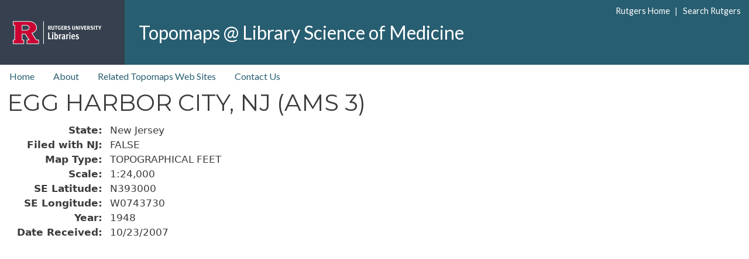

--- FILE ---
content_type: text/html; charset=UTF-8
request_url: https://topomaps.libraries.rutgers.edu/node/197170
body_size: 6248
content:
<!DOCTYPE html>
<html lang="en" dir="ltr">
  <head>
    <meta charset="utf-8" />
<meta name="Generator" content="Drupal 11 (https://www.drupal.org)" />
<meta name="MobileOptimized" content="width" />
<meta name="HandheldFriendly" content="true" />
<meta name="viewport" content="width=device-width, initial-scale=1, shrink-to-fit=no" />
<meta http-equiv="x-ua-compatible" content="ie=edge" />
<link rel="icon" href="/themes/custom/rul_project/rul_project_favicon.ico" type="image/vnd.microsoft.icon" />
<link rel="canonical" href="https://topomaps.libraries.rutgers.edu/node/197170" />
<link rel="shortlink" href="https://topomaps.libraries.rutgers.edu/node/197170" />

    <title>EGG HARBOR CITY, NJ  (AMS 3) | Topomaps @ Library Science of Medicine</title>
    <link rel="stylesheet" media="all" href="/sites/default/files/css/css_Y36kiac9z0HQe3YQ1oRS1IAy0l7UwNhnqqKYCO2VGo4.css?delta=0&amp;language=en&amp;theme=rul_project&amp;include=[base64]" />
<link rel="stylesheet" media="all" href="/sites/default/files/css/css_n3XIK6ZaXL0kyUQ5fwVehymsTRVxgQdHqirbj86QVHM.css?delta=1&amp;language=en&amp;theme=rul_project&amp;include=[base64]" />
<link rel="stylesheet" media="all" href="//fonts.googleapis.com/css?family=Lato:300,400,300italic,400italic" />
<link rel="stylesheet" media="all" href="//fonts.googleapis.com/css?family=Montserrat:400,700" />
<link rel="stylesheet" media="all" href="/sites/default/files/css/css_s9Aqo1QBS6rpJ6kibf5J8iYzuiFHWzomThv-cvcfpes.css?delta=4&amp;language=en&amp;theme=rul_project&amp;include=[base64]" />
<link rel="stylesheet" media="all" href="//cdn.jsdelivr.net/npm/bootstrap@5.3.3/dist/css/bootstrap.min.css" />
<link rel="stylesheet" media="all" href="/sites/default/files/css/css_DIjuHpDUv_kRgfGEY4-ezVmV7o4ovDSyMuXcN95t9bc.css?delta=6&amp;language=en&amp;theme=rul_project&amp;include=[base64]" />
<link rel="stylesheet" media="print" href="/sites/default/files/css/css_alqerocja3nuLQVXRn4ZGEomzGRIqlULOgAUm54fJ5c.css?delta=7&amp;language=en&amp;theme=rul_project&amp;include=[base64]" />
<link rel="stylesheet" media="all" href="/sites/default/files/css/css_lsEH1K4JG8VyH0PDLiDfQ-SqSa4NduDu3EqbT2ZePK8.css?delta=8&amp;language=en&amp;theme=rul_project&amp;include=[base64]" />

    <script type="application/json" data-drupal-selector="drupal-settings-json">{"path":{"baseUrl":"\/","pathPrefix":"","currentPath":"node\/197170","currentPathIsAdmin":false,"isFront":false,"currentLanguage":"en"},"pluralDelimiter":"\u0003","suppressDeprecationErrors":true,"gtag":{"tagId":"","consentMode":false,"otherIds":[],"events":[],"additionalConfigInfo":[]},"ajaxPageState":{"libraries":"[base64]","theme":"rul_project","theme_token":null},"ajaxTrustedUrl":[],"gtm":{"tagId":null,"settings":{"data_layer":"dataLayer","include_environment":false},"tagIds":["GTM-5D3LN6P"]},"data":{"extlink":{"extTarget":false,"extTargetAppendNewWindowDisplay":true,"extTargetAppendNewWindowLabel":"(opens in a new window)","extTargetNoOverride":false,"extNofollow":false,"extTitleNoOverride":false,"extNoreferrer":true,"extFollowNoOverride":false,"extClass":"ext","extLabel":"(link is external)","extImgClass":false,"extSubdomains":true,"extExclude":"","extInclude":"","extCssExclude":"","extCssInclude":"","extCssExplicit":"","extAlert":false,"extAlertText":"This link will take you to an external web site. We are not responsible for their content.","extHideIcons":false,"mailtoClass":"mailto","telClass":"","mailtoLabel":"(link sends email)","telLabel":"(link is a phone number)","extUseFontAwesome":false,"extIconPlacement":"append","extPreventOrphan":false,"extFaLinkClasses":"fa fa-external-link","extFaMailtoClasses":"fa fa-envelope-o","extAdditionalLinkClasses":"","extAdditionalMailtoClasses":"","extAdditionalTelClasses":"","extFaTelClasses":"fa fa-phone","allowedDomains":[],"extExcludeNoreferrer":""}},"user":{"uid":0,"permissionsHash":"37e5a0efe45b72410f51d31a70207b4d95ceda1ff7e7c8c5cec720bee8b1e843"}}</script>
<script src="/sites/default/files/js/js__F6BQszndpJtjlXaEMCTtWR-XOIjYiy-lvCB8CANfz8.js?scope=header&amp;delta=0&amp;language=en&amp;theme=rul_project&amp;include=eJxdjUEOgCAMBD-E9EmkIGnASkmtif5eDsYEL7uZ3cNEETtMsYeIqkWAWCLyctjNpZHLl43eYNWzI_sXHYkQ52BIQCP-7LHiNY-705NDV6k5GcRPm9Y2PbP_AY4HPn4"></script>
<script src="/modules/contrib/google_tag/js/gtag.js?t6yts4"></script>
<script src="/modules/contrib/google_tag/js/gtm.js?t6yts4"></script>

  </head>
  <body class="layout-no-sidebars page-node-197170 path-node node--type-topomap">
    <a href="#main-content" class="visually-hidden-focusable">
      Skip to main content
    </a>
    <noscript><iframe src="https://www.googletagmanager.com/ns.html?id=GTM-5D3LN6P"
                  height="0" width="0" style="display:none;visibility:hidden"></iframe></noscript>

      <div class="dialog-off-canvas-main-canvas" data-off-canvas-main-canvas>
    <div id="page-wrapper">
  <div id="page">
    <header id="header" class="header" role="banner" aria-label="Site header">
      	

  <nav class="navbar navbar-expand-lg" id="navbar-main" aria-label="Rutgers menu">
  <div id="block-rul-project-rulbranding" class="col-lg-2 col-xl-2">
    <div class="content">
      <div class="clearfix">
      <div id="top-rt-links-m" class="d-lg-none d-xl-none">
        <a href="https://www.rutgers.edu">Rutgers Home</a> | <a href="https://search.rutgers.edu/">Search Rutgers</a>
      </div>
      <div class="rul-logo-container">
      <a href="https://www.libraries.rutgers.edu" class="rul-logo-A d-lg-inline-block d-xl-inline-block"><img alt="Rutgers University Libraries Home" id="rul-logo" src="/themes/custom/rul_project/images/RUL-logotype-stacked.svg" /></a>
      </div>
      </div>
    </div>
  </div>
		
  <section class="col region region-rulsite-name ps-4">
    <div id="block-rul-project-sitenamerul">
      <div class="content">
        <div class="clearfix">
          <div id="top-rt-links" class="d-none d-lg-inline-block d-xl-inline-block">
            <a href="https://www.rutgers.edu">Rutgers Home</a> | <a href="https://search.rutgers.edu/">Search Rutgers</a>
          </div>
            <section class="region region-rulsite-name">
          <a href="/" title="Home" rel="home" class="navbar-brand">
            Topomaps @ Library Science of Medicine
    </a>
    
  </section>

        </div>
      </div>
    </div>
  </section>
  </nav>

  
        <nav class="navbar" id="navbar-top" aria-label="site menu">
                      
                          <button class="navbar-toggler navbar-toggler-right" type="button" data-toggle="collapse" data-target="#CollapsingNavbar" aria-controls="CollapsingNavbar" aria-expanded="false" aria-label="Toggle navigation"><span class="navbar-toggler-icon"></span></button>
              <div class="collapse navbar-collapse justify-content-end show" id="CollapsingNavbar">
                  <nav role="navigation" aria-labelledby="block-topnav-menu" id="block-topnav" class="block block-menu navigation menu--top-nav">
            
  <h2 class="visually-hidden" id="block-topnav-menu">top nav</h2>
  

        
                  <ul class="clearfix nav" data-component-id="bootstrap_barrio:menu">
                    <li class="nav-item">
                <a href="/topomaps-inventory" class="nav-link nav-link--topomaps-inventory" data-drupal-link-system-path="topomaps-inventory">Home</a>
              </li>
                <li class="nav-item">
                <a href="/about" class="nav-link nav-link--about" data-drupal-link-system-path="node/144630">About</a>
              </li>
                <li class="nav-item">
                <a href="/related-web-sites" class="nav-link nav-link--related-web-sites" data-drupal-link-system-path="node/144629">Related Topomaps Web Sites</a>
              </li>
                <li class="nav-item">
                <a href="/contact-us" class="nav-link nav-link--contact-us" data-drupal-link-system-path="node/144626">Contact Us</a>
              </li>
        </ul>
  



  </nav>


                	          </div>
                                          </nav>
		
          </header>
	
          <div class="highlighted">
        <aside class="container-fluid section clearfix" role="complementary" title="message">
            <div data-drupal-messages-fallback class="hidden"></div>


        </aside>
      </div>
            <div id="main-wrapper" class="layout-main-wrapper clearfix">
              <div id="main" class="container-fluid">
          
          <div class="row row-offcanvas row-offcanvas-left clearfix">
              <main class="main-content col" id="content" role="main">
                <section class="section">
                  <a id="main-content" tabindex="-1"></a>
                    <div id="block-rul-project-page-title" class="block block-core block-page-title-block">
  
    
      <div class="content">
      
  <h1 class="title"><span class="field field--name-title field--type-string field--label-hidden">EGG HARBOR CITY, NJ  (AMS 3)</span>
</h1>


    </div>
  </div>
<div id="block-rul-project-content" class="block block-system block-system-main-block">
  
    
      <div class="content">
      

<article data-history-node-id="197170" class="node node--type-topomap node--view-mode-full clearfix">
  <header>
    
        
      </header>
  <div class="node__content clearfix">
    
  <div class="field field--name-field-state field--type-list-string field--label-inline">
    <div class="field__label">State</div>
              <div class="field__item">New Jersey</div>
          </div>

  <div class="field field--name-field-filed-with-nj field--type-list-string field--label-inline">
    <div class="field__label">Filed with NJ</div>
              <div class="field__item">FALSE</div>
          </div>

  <div class="field field--name-field-map-type field--type-list-string field--label-inline">
    <div class="field__label">Map Type</div>
              <div class="field__item">TOPOGRAPHICAL FEET</div>
          </div>

  <div class="field field--name-field-scale field--type-string field--label-inline">
    <div class="field__label">Scale</div>
              <div class="field__item">1:24,000</div>
          </div>

  <div class="field field--name-field-se-latitude field--type-string field--label-inline">
    <div class="field__label">SE Latitude</div>
              <div class="field__item">N393000</div>
          </div>

  <div class="field field--name-field-se-longitude field--type-string field--label-inline">
    <div class="field__label">SE Longitude</div>
              <div class="field__item">W0743730</div>
          </div>

  <div class="field field--name-field-year field--type-string field--label-inline">
    <div class="field__label">Year</div>
              <div class="field__item">1948</div>
          </div>

  <div class="field field--name-field-date-received field--type-string field--label-inline">
    <div class="field__label">Date Received</div>
              <div class="field__item">10/23/2007</div>
          </div>

  </div>
</article>

    </div>
  </div>


                </section>
              </main>
                                  </div>
        </div>
          </div>
    
	


    <footer class="site-footer">
<div class="container-fluid">
<div class="site-footer__top clearfix">

  <section class="d-flex region-footer-first">

    <div class="m-2 float-left">
      <div class="content">
        <div class="footerLinksDiv">
          <div id="contactUsLink">
            <a href="/contact-us">Contact Us</a>
          </div>
        </div>  
      </div>
    </div>

    <div class="p-1 ms-auto">
      <div class="content">
        <div>

<ul class="connect-with-us no-link-border">
  <li><a href="https://www.facebook.com/RULibraries"><svg xmlns="http://www.w3.org/2000/svg" viewBox="0 0 448 512" style="background:#000;border-radius: 4px;"><!--!Font Awesome Free 6.5.1 by @fontawesome - https://fontawesome.com License - https://fontawesome.com/license/free Copyright 2024 Fonticons, Inc.--><title>Facebook</title>
<path fill="#FFF" d="M64 32C28.7 32 0 60.7 0 96V416c0 35.3 28.7 64 64 64h98.2V334.2H109.4V256h52.8V222.3c0-87.1 39.4-127.5 125-127.5c16.2 0 44.2 3.2 55.7 6.4V172c-6-.6-16.5-1-29.6-1c-42 0-58.2 15.9-58.2 57.2V256h83.6l-14.4 78.2H255V480H384c35.3 0 64-28.7 64-64V96c0-35.3-28.7-64-64-64H64z"/></svg>
</a></li>

<li><a href="https://www.instagram.com/rutgerslibraries/">
<svg xmlns="http://www.w3.org/2000/svg" viewBox="0 0 448 512" style="background:#000;border-radius: 4px;"><!--!Font Awesome Free 6.5.1 by @fontawesome - https://fontawesome.com License - https://fontawesome.com/license/free Copyright 2024 Fonticons, Inc.--><title>Instagram</title><path fill="#FFF" d="M194.4 211.7a53.3 53.3 0 1 0 59.3 88.7 53.3 53.3 0 1 0 -59.3-88.7zm142.3-68.4c-5.2-5.2-11.5-9.3-18.4-12c-18.1-7.1-57.6-6.8-83.1-6.5c-4.1 0-7.9 .1-11.2 .1c-3.3 0-7.2 0-11.4-.1c-25.5-.3-64.8-.7-82.9 6.5c-6.9 2.7-13.1 6.8-18.4 12s-9.3 11.5-12 18.4c-7.1 18.1-6.7 57.7-6.5 83.2c0 4.1 .1 7.9 .1 11.1s0 7-.1 11.1c-.2 25.5-.6 65.1 6.5 83.2c2.7 6.9 6.8 13.1 12 18.4s11.5 9.3 18.4 12c18.1 7.1 57.6 6.8 83.1 6.5c4.1 0 7.9-.1 11.2-.1c3.3 0 7.2 0 11.4 .1c25.5 .3 64.8 .7 82.9-6.5c6.9-2.7 13.1-6.8 18.4-12s9.3-11.5 12-18.4c7.2-18 6.8-57.4 6.5-83c0-4.2-.1-8.1-.1-11.4s0-7.1 .1-11.4c.3-25.5 .7-64.9-6.5-83l0 0c-2.7-6.9-6.8-13.1-12-18.4zm-67.1 44.5A82 82 0 1 1 178.4 324.2a82 82 0 1 1 91.1-136.4zm29.2-1.3c-3.1-2.1-5.6-5.1-7.1-8.6s-1.8-7.3-1.1-11.1s2.6-7.1 5.2-9.8s6.1-4.5 9.8-5.2s7.6-.4 11.1 1.1s6.5 3.9 8.6 7s3.2 6.8 3.2 10.6c0 2.5-.5 5-1.4 7.3s-2.4 4.4-4.1 6.2s-3.9 3.2-6.2 4.2s-4.8 1.5-7.3 1.5l0 0c-3.8 0-7.5-1.1-10.6-3.2zM448 96c0-35.3-28.7-64-64-64H64C28.7 32 0 60.7 0 96V416c0 35.3 28.7 64 64 64H384c35.3 0 64-28.7 64-64V96zM357 389c-18.7 18.7-41.4 24.6-67 25.9c-26.4 1.5-105.6 1.5-132 0c-25.6-1.3-48.3-7.2-67-25.9s-24.6-41.4-25.8-67c-1.5-26.4-1.5-105.6 0-132c1.3-25.6 7.1-48.3 25.8-67s41.5-24.6 67-25.8c26.4-1.5 105.6-1.5 132 0c25.6 1.3 48.3 7.1 67 25.8s24.6 41.4 25.8 67c1.5 26.3 1.5 105.4 0 131.9c-1.3 25.6-7.1 48.3-25.8 67z"/></svg>
</a></li>

  <li><a href="https://twitter.com/RULibraries/"><svg xmlns="http://www.w3.org/2000/svg" viewBox="0 0 448 512" style="background:#000;border-radius: 4px;"><!--!Font Awesome Free 6.5.1 by @fontawesome - https://fontawesome.com License - https://fontawesome.com/license/free Copyright 2024 Fonticons, Inc.--><title>X / Twitter</title><path fill="#FFF" d="M64 32C28.7 32 0 60.7 0 96V416c0 35.3 28.7 64 64 64H384c35.3 0 64-28.7 64-64V96c0-35.3-28.7-64-64-64H64zm297.1 84L257.3 234.6 379.4 396H283.8L209 298.1 123.3 396H75.8l111-126.9L69.7 116h98l67.7 89.5L313.6 116h47.5zM323.3 367.6L153.4 142.9H125.1L296.9 367.6h26.3z"/></svg>
</a></li>

  <li><a href="https://www.youtube.com/rutgerslibraries"><svg xmlns="http://www.w3.org/2000/svg" viewBox="0 0 448 512" style="background:#000;border-radius: 4px;"><!--!Font Awesome Free 6.5.1 by @fontawesome - https://fontawesome.com License - https://fontawesome.com/license/free Copyright 2024 Fonticons, Inc.--><title>Youtube</title><path fill="#FFF" d="M282 256.2l-95.2-54.1V310.3L282 256.2zM384 32H64C28.7 32 0 60.7 0 96V416c0 35.3 28.7 64 64 64H384c35.3 0 64-28.7 64-64V96c0-35.3-28.7-64-64-64zm14.4 136.1c7.6 28.6 7.6 88.2 7.6 88.2s0 59.6-7.6 88.1c-4.2 15.8-16.5 27.7-32.2 31.9C337.9 384 224 384 224 384s-113.9 0-142.2-7.6c-15.7-4.2-28-16.1-32.2-31.9C42 315.9 42 256.3 42 256.3s0-59.7 7.6-88.2c4.2-15.8 16.5-28.2 32.2-32.4C110.1 128 224 128 224 128s113.9 0 142.2 7.7c15.7 4.2 28 16.6 32.2 32.4z"/></svg></a></li>
</ul>

        </div>     
      </div>
    </div>
  </section>
 
  <section>
    <div class="content">
      <div class="footerLinksDiv p-2 py-4">
        <div id="copyright">&copy; <script>document.write(new Date().getFullYear())</script> <a class="" href="https://www.rutgers.edu">Rutgers, The State University of New Jersey</a></div>

        <div id="accessibilitystatement" class="my-1"> 
          <p>Rutgers is an equal access/equal opportunity institution. Individuals with disabilities are encouraged to direct suggestions, comments, or complaints concerning any accessibility issues with Rutgers websites to <a href="mailto:accessibility@rutgers.edu">accessibility@rutgers.edu</a> or complete the <a href="https://it.rutgers.edu/it-accessibility-initiative/barrierform/">Report Accessibility Barrier / Provide Feedback</a> form.</p>
        </div>      
      </div>
    </div>
  </section>

</div>
</div>
    </footer>
	
	
  </div>
</div>

  </div>

    
    <script src="/core/assets/vendor/jquery/jquery.min.js?v=4.0.0-rc.1"></script>
<script src="/sites/default/files/js/js_KprG_3nlKlHzxnDIcBFmJlWc7_xzm2zB9oCtcEUQmac.js?scope=footer&amp;delta=1&amp;language=en&amp;theme=rul_project&amp;include=eJxdjUEOgCAMBD-E9EmkIGnASkmtif5eDsYEL7uZ3cNEETtMsYeIqkWAWCLyctjNpZHLl43eYNWzI_sXHYkQ52BIQCP-7LHiNY-705NDV6k5GcRPm9Y2PbP_AY4HPn4"></script>
<script src="//cdn.jsdelivr.net/npm/bootstrap@5.3.3/dist/js/bootstrap.bundle.min.js"></script>
<script src="/sites/default/files/js/js_mH45YBx3wUTfdFk7qgvIBCp5rjfpaKwM-T1WyTAaj9I.js?scope=footer&amp;delta=3&amp;language=en&amp;theme=rul_project&amp;include=eJxdjUEOgCAMBD-E9EmkIGnASkmtif5eDsYEL7uZ3cNEETtMsYeIqkWAWCLyctjNpZHLl43eYNWzI_sXHYkQ52BIQCP-7LHiNY-705NDV6k5GcRPm9Y2PbP_AY4HPn4"></script>

  </body>
</html>
